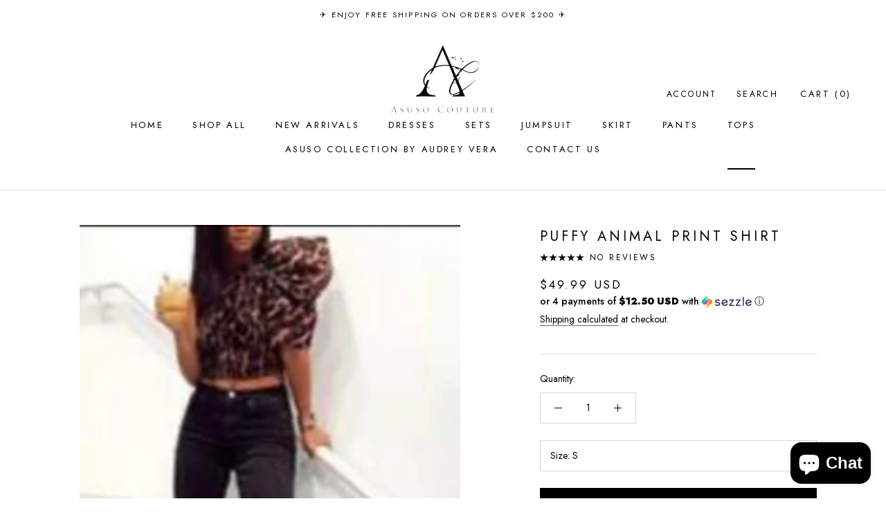

--- FILE ---
content_type: text/javascript
request_url: https://asusocouture.com/cdn/shop/t/15/assets/custom.js?v=183944157590872491501715975673
body_size: -758
content:
//# sourceMappingURL=/cdn/shop/t/15/assets/custom.js.map?v=183944157590872491501715975673


--- FILE ---
content_type: text/javascript; charset=utf-8
request_url: https://asusocouture.com/collections/shirt/products/puffy-animal-print-shirt.js
body_size: 548
content:
{"id":4648132182093,"title":"Puffy Animal Print Shirt","handle":"puffy-animal-print-shirt","description":"\u003cp\u003eSerious add to bag potential. This timeless one shoulder puff design is classic and versatile. Pair with your favorite jeans, shorts and keep the heads turning.\u003c\/p\u003e\n\u003cp\u003eClose-fitting cut.\u003c\/p\u003e","published_at":"2020-10-11T18:44:00-05:00","created_at":"2020-05-21T22:14:21-05:00","vendor":"Asuso Couture","type":"shirt","tags":["spo-default","spo-disabled"],"price":4999,"price_min":4999,"price_max":4999,"available":true,"price_varies":false,"compare_at_price":null,"compare_at_price_min":0,"compare_at_price_max":0,"compare_at_price_varies":false,"variants":[{"id":33112991105101,"title":"S","option1":"S","option2":null,"option3":null,"sku":"","requires_shipping":true,"taxable":true,"featured_image":null,"available":true,"name":"Puffy Animal Print Shirt - S","public_title":"S","options":["S"],"price":4999,"weight":198,"compare_at_price":null,"inventory_management":"shopify","barcode":"","requires_selling_plan":false,"selling_plan_allocations":[]},{"id":33112991137869,"title":"M","option1":"M","option2":null,"option3":null,"sku":"","requires_shipping":true,"taxable":true,"featured_image":null,"available":true,"name":"Puffy Animal Print Shirt - M","public_title":"M","options":["M"],"price":4999,"weight":204,"compare_at_price":null,"inventory_management":"shopify","barcode":"","requires_selling_plan":false,"selling_plan_allocations":[]},{"id":33112991170637,"title":"L","option1":"L","option2":null,"option3":null,"sku":"","requires_shipping":true,"taxable":true,"featured_image":null,"available":false,"name":"Puffy Animal Print Shirt - L","public_title":"L","options":["L"],"price":4999,"weight":210,"compare_at_price":null,"inventory_management":"shopify","barcode":"","requires_selling_plan":false,"selling_plan_allocations":[]}],"images":["\/\/cdn.shopify.com\/s\/files\/1\/0251\/2683\/0157\/products\/2B0E8F2E-200A-4933-A9BA-BEC635503010.jpg?v=1686691906","\/\/cdn.shopify.com\/s\/files\/1\/0251\/2683\/0157\/products\/1DD82269-2AE2-4FED-9158-DEEF0371A098.jpg?v=1686691906","\/\/cdn.shopify.com\/s\/files\/1\/0251\/2683\/0157\/products\/1ED82C72-1086-45F0-9861-5B9552E2DD7E.jpg?v=1686691906","\/\/cdn.shopify.com\/s\/files\/1\/0251\/2683\/0157\/products\/A9A4BB30-EBE9-47A7-977F-7BBFFE3FEB3D.jpg?v=1602460392"],"featured_image":"\/\/cdn.shopify.com\/s\/files\/1\/0251\/2683\/0157\/products\/2B0E8F2E-200A-4933-A9BA-BEC635503010.jpg?v=1686691906","options":[{"name":"Size","position":1,"values":["S","M","L"]}],"url":"\/products\/puffy-animal-print-shirt","media":[{"alt":null,"id":7205533646925,"position":1,"preview_image":{"aspect_ratio":0.654,"height":434,"width":284,"src":"https:\/\/cdn.shopify.com\/s\/files\/1\/0251\/2683\/0157\/products\/2B0E8F2E-200A-4933-A9BA-BEC635503010.jpg?v=1686691906"},"aspect_ratio":0.654,"height":434,"media_type":"image","src":"https:\/\/cdn.shopify.com\/s\/files\/1\/0251\/2683\/0157\/products\/2B0E8F2E-200A-4933-A9BA-BEC635503010.jpg?v=1686691906","width":284},{"alt":null,"id":7205534662733,"position":2,"preview_image":{"aspect_ratio":0.673,"height":428,"width":288,"src":"https:\/\/cdn.shopify.com\/s\/files\/1\/0251\/2683\/0157\/products\/1DD82269-2AE2-4FED-9158-DEEF0371A098.jpg?v=1686691906"},"aspect_ratio":0.673,"height":428,"media_type":"image","src":"https:\/\/cdn.shopify.com\/s\/files\/1\/0251\/2683\/0157\/products\/1DD82269-2AE2-4FED-9158-DEEF0371A098.jpg?v=1686691906","width":288},{"alt":null,"id":7975293026381,"position":3,"preview_image":{"aspect_ratio":1.497,"height":553,"width":828,"src":"https:\/\/cdn.shopify.com\/s\/files\/1\/0251\/2683\/0157\/products\/1ED82C72-1086-45F0-9861-5B9552E2DD7E.jpg?v=1686691906"},"aspect_ratio":1.497,"height":553,"media_type":"image","src":"https:\/\/cdn.shopify.com\/s\/files\/1\/0251\/2683\/0157\/products\/1ED82C72-1086-45F0-9861-5B9552E2DD7E.jpg?v=1686691906","width":828},{"alt":null,"id":7205536661581,"position":4,"preview_image":{"aspect_ratio":0.667,"height":433,"width":289,"src":"https:\/\/cdn.shopify.com\/s\/files\/1\/0251\/2683\/0157\/products\/A9A4BB30-EBE9-47A7-977F-7BBFFE3FEB3D.jpg?v=1602460392"},"aspect_ratio":0.667,"height":433,"media_type":"image","src":"https:\/\/cdn.shopify.com\/s\/files\/1\/0251\/2683\/0157\/products\/A9A4BB30-EBE9-47A7-977F-7BBFFE3FEB3D.jpg?v=1602460392","width":289}],"requires_selling_plan":false,"selling_plan_groups":[]}

--- FILE ---
content_type: text/javascript; charset=utf-8
request_url: https://asusocouture.com/collections/shirt/products/puffy-animal-print-shirt.js
body_size: 655
content:
{"id":4648132182093,"title":"Puffy Animal Print Shirt","handle":"puffy-animal-print-shirt","description":"\u003cp\u003eSerious add to bag potential. This timeless one shoulder puff design is classic and versatile. Pair with your favorite jeans, shorts and keep the heads turning.\u003c\/p\u003e\n\u003cp\u003eClose-fitting cut.\u003c\/p\u003e","published_at":"2020-10-11T18:44:00-05:00","created_at":"2020-05-21T22:14:21-05:00","vendor":"Asuso Couture","type":"shirt","tags":["spo-default","spo-disabled"],"price":4999,"price_min":4999,"price_max":4999,"available":true,"price_varies":false,"compare_at_price":null,"compare_at_price_min":0,"compare_at_price_max":0,"compare_at_price_varies":false,"variants":[{"id":33112991105101,"title":"S","option1":"S","option2":null,"option3":null,"sku":"","requires_shipping":true,"taxable":true,"featured_image":null,"available":true,"name":"Puffy Animal Print Shirt - S","public_title":"S","options":["S"],"price":4999,"weight":198,"compare_at_price":null,"inventory_management":"shopify","barcode":"","requires_selling_plan":false,"selling_plan_allocations":[]},{"id":33112991137869,"title":"M","option1":"M","option2":null,"option3":null,"sku":"","requires_shipping":true,"taxable":true,"featured_image":null,"available":true,"name":"Puffy Animal Print Shirt - M","public_title":"M","options":["M"],"price":4999,"weight":204,"compare_at_price":null,"inventory_management":"shopify","barcode":"","requires_selling_plan":false,"selling_plan_allocations":[]},{"id":33112991170637,"title":"L","option1":"L","option2":null,"option3":null,"sku":"","requires_shipping":true,"taxable":true,"featured_image":null,"available":false,"name":"Puffy Animal Print Shirt - L","public_title":"L","options":["L"],"price":4999,"weight":210,"compare_at_price":null,"inventory_management":"shopify","barcode":"","requires_selling_plan":false,"selling_plan_allocations":[]}],"images":["\/\/cdn.shopify.com\/s\/files\/1\/0251\/2683\/0157\/products\/2B0E8F2E-200A-4933-A9BA-BEC635503010.jpg?v=1686691906","\/\/cdn.shopify.com\/s\/files\/1\/0251\/2683\/0157\/products\/1DD82269-2AE2-4FED-9158-DEEF0371A098.jpg?v=1686691906","\/\/cdn.shopify.com\/s\/files\/1\/0251\/2683\/0157\/products\/1ED82C72-1086-45F0-9861-5B9552E2DD7E.jpg?v=1686691906","\/\/cdn.shopify.com\/s\/files\/1\/0251\/2683\/0157\/products\/A9A4BB30-EBE9-47A7-977F-7BBFFE3FEB3D.jpg?v=1602460392"],"featured_image":"\/\/cdn.shopify.com\/s\/files\/1\/0251\/2683\/0157\/products\/2B0E8F2E-200A-4933-A9BA-BEC635503010.jpg?v=1686691906","options":[{"name":"Size","position":1,"values":["S","M","L"]}],"url":"\/products\/puffy-animal-print-shirt","media":[{"alt":null,"id":7205533646925,"position":1,"preview_image":{"aspect_ratio":0.654,"height":434,"width":284,"src":"https:\/\/cdn.shopify.com\/s\/files\/1\/0251\/2683\/0157\/products\/2B0E8F2E-200A-4933-A9BA-BEC635503010.jpg?v=1686691906"},"aspect_ratio":0.654,"height":434,"media_type":"image","src":"https:\/\/cdn.shopify.com\/s\/files\/1\/0251\/2683\/0157\/products\/2B0E8F2E-200A-4933-A9BA-BEC635503010.jpg?v=1686691906","width":284},{"alt":null,"id":7205534662733,"position":2,"preview_image":{"aspect_ratio":0.673,"height":428,"width":288,"src":"https:\/\/cdn.shopify.com\/s\/files\/1\/0251\/2683\/0157\/products\/1DD82269-2AE2-4FED-9158-DEEF0371A098.jpg?v=1686691906"},"aspect_ratio":0.673,"height":428,"media_type":"image","src":"https:\/\/cdn.shopify.com\/s\/files\/1\/0251\/2683\/0157\/products\/1DD82269-2AE2-4FED-9158-DEEF0371A098.jpg?v=1686691906","width":288},{"alt":null,"id":7975293026381,"position":3,"preview_image":{"aspect_ratio":1.497,"height":553,"width":828,"src":"https:\/\/cdn.shopify.com\/s\/files\/1\/0251\/2683\/0157\/products\/1ED82C72-1086-45F0-9861-5B9552E2DD7E.jpg?v=1686691906"},"aspect_ratio":1.497,"height":553,"media_type":"image","src":"https:\/\/cdn.shopify.com\/s\/files\/1\/0251\/2683\/0157\/products\/1ED82C72-1086-45F0-9861-5B9552E2DD7E.jpg?v=1686691906","width":828},{"alt":null,"id":7205536661581,"position":4,"preview_image":{"aspect_ratio":0.667,"height":433,"width":289,"src":"https:\/\/cdn.shopify.com\/s\/files\/1\/0251\/2683\/0157\/products\/A9A4BB30-EBE9-47A7-977F-7BBFFE3FEB3D.jpg?v=1602460392"},"aspect_ratio":0.667,"height":433,"media_type":"image","src":"https:\/\/cdn.shopify.com\/s\/files\/1\/0251\/2683\/0157\/products\/A9A4BB30-EBE9-47A7-977F-7BBFFE3FEB3D.jpg?v=1602460392","width":289}],"requires_selling_plan":false,"selling_plan_groups":[]}